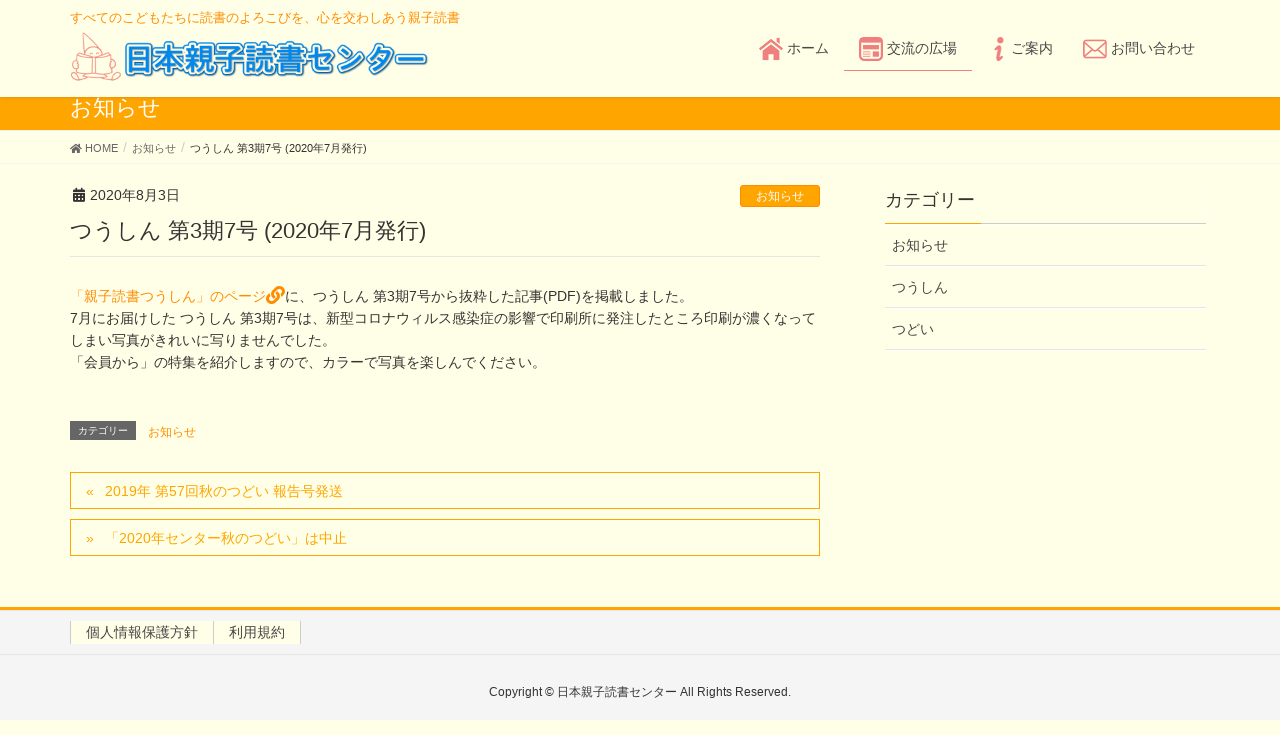

--- FILE ---
content_type: text/html; charset=UTF-8
request_url: https://oyakodokusyo.org/?p=325
body_size: 37189
content:
<!DOCTYPE html>
<html lang="ja">
<head>
<meta charset="utf-8">
<meta http-equiv="X-UA-Compatible" content="IE=edge">
<meta name="viewport" content="width=device-width, initial-scale=1">
<title>つうしん 第3期7号 (2020年7月発行) | 日本親子読書センター</title>
<link rel='dns-prefetch' href='//yubinbango.github.io' />
<link rel='dns-prefetch' href='//webfonts.sakura.ne.jp' />
<link rel='dns-prefetch' href='//ajax.googleapis.com' />
<link rel='dns-prefetch' href='//use.fontawesome.com' />
<link rel='dns-prefetch' href='//s.w.org' />
<link rel="alternate" type="application/rss+xml" title="日本親子読書センター &raquo; フィード" href="https://oyakodokusyo.org/?feed=rss2" />
<link rel="alternate" type="application/rss+xml" title="日本親子読書センター &raquo; コメントフィード" href="https://oyakodokusyo.org/?feed=comments-rss2" />
<meta name="description" content="「親子読書つうしん」のページに、つうしん 第3期7号から抜粋した記事(PDF)を掲載しました。7月にお届けした つうしん 第3期7号は、新型コロナウィルス感染症の影響で印刷所に発注したところ印刷が濃くなってしまい写真がきれいに写りませんでした。「会員から」の特集を紹介しますので、カラーで写真を楽しんでください。" />		<script type="text/javascript">
			window._wpemojiSettings = {"baseUrl":"https:\/\/s.w.org\/images\/core\/emoji\/12.0.0-1\/72x72\/","ext":".png","svgUrl":"https:\/\/s.w.org\/images\/core\/emoji\/12.0.0-1\/svg\/","svgExt":".svg","source":{"concatemoji":"https:\/\/oyakodokusyo.org\/wp-includes\/js\/wp-emoji-release.min.js?ver=5.2.21"}};
			!function(e,a,t){var n,r,o,i=a.createElement("canvas"),p=i.getContext&&i.getContext("2d");function s(e,t){var a=String.fromCharCode;p.clearRect(0,0,i.width,i.height),p.fillText(a.apply(this,e),0,0);e=i.toDataURL();return p.clearRect(0,0,i.width,i.height),p.fillText(a.apply(this,t),0,0),e===i.toDataURL()}function c(e){var t=a.createElement("script");t.src=e,t.defer=t.type="text/javascript",a.getElementsByTagName("head")[0].appendChild(t)}for(o=Array("flag","emoji"),t.supports={everything:!0,everythingExceptFlag:!0},r=0;r<o.length;r++)t.supports[o[r]]=function(e){if(!p||!p.fillText)return!1;switch(p.textBaseline="top",p.font="600 32px Arial",e){case"flag":return s([55356,56826,55356,56819],[55356,56826,8203,55356,56819])?!1:!s([55356,57332,56128,56423,56128,56418,56128,56421,56128,56430,56128,56423,56128,56447],[55356,57332,8203,56128,56423,8203,56128,56418,8203,56128,56421,8203,56128,56430,8203,56128,56423,8203,56128,56447]);case"emoji":return!s([55357,56424,55356,57342,8205,55358,56605,8205,55357,56424,55356,57340],[55357,56424,55356,57342,8203,55358,56605,8203,55357,56424,55356,57340])}return!1}(o[r]),t.supports.everything=t.supports.everything&&t.supports[o[r]],"flag"!==o[r]&&(t.supports.everythingExceptFlag=t.supports.everythingExceptFlag&&t.supports[o[r]]);t.supports.everythingExceptFlag=t.supports.everythingExceptFlag&&!t.supports.flag,t.DOMReady=!1,t.readyCallback=function(){t.DOMReady=!0},t.supports.everything||(n=function(){t.readyCallback()},a.addEventListener?(a.addEventListener("DOMContentLoaded",n,!1),e.addEventListener("load",n,!1)):(e.attachEvent("onload",n),a.attachEvent("onreadystatechange",function(){"complete"===a.readyState&&t.readyCallback()})),(n=t.source||{}).concatemoji?c(n.concatemoji):n.wpemoji&&n.twemoji&&(c(n.twemoji),c(n.wpemoji)))}(window,document,window._wpemojiSettings);
		</script>
		<style type="text/css">
img.wp-smiley,
img.emoji {
	display: inline !important;
	border: none !important;
	box-shadow: none !important;
	height: 1em !important;
	width: 1em !important;
	margin: 0 .07em !important;
	vertical-align: -0.1em !important;
	background: none !important;
	padding: 0 !important;
}
</style>
	<link rel='stylesheet' id='font-awesome-css'  href='https://oyakodokusyo.org/wp-content/themes/lightning/inc/font-awesome/versions/5.6.0/css/all.min.css?ver=5.6' type='text/css' media='all' />
<link rel='stylesheet' id='wp-block-library-css'  href='https://oyakodokusyo.org/wp-includes/css/dist/block-library/style.min.css?ver=5.2.21' type='text/css' media='all' />
<link rel='stylesheet' id='contact-form-7-css'  href='https://oyakodokusyo.org/wp-content/plugins/contact-form-7/includes/css/styles.css?ver=5.1.4' type='text/css' media='all' />
<link rel='stylesheet' id='jquery-ui-theme-css'  href='https://ajax.googleapis.com/ajax/libs/jqueryui/1.11.4/themes/cupertino/jquery-ui.min.css?ver=1.11.4' type='text/css' media='all' />
<link rel='stylesheet' id='jquery-ui-timepicker-css'  href='https://oyakodokusyo.org/wp-content/plugins/contact-form-7-datepicker/js/jquery-ui-timepicker/jquery-ui-timepicker-addon.min.css?ver=5.2.21' type='text/css' media='all' />
<link rel='stylesheet' id='vkExUnit_common_style-css'  href='https://oyakodokusyo.org/wp-content/plugins/vk-all-in-one-expansion-unit/assets/css/vkExUnit_style.css?ver=9.6.0.1' type='text/css' media='all' />
<link rel='stylesheet' id='lightning-common-style-css'  href='https://oyakodokusyo.org/wp-content/themes/lightning/assets/css/common.css?ver=6.16.0' type='text/css' media='all' />
<link rel='stylesheet' id='lightning-design-style-css'  href='https://oyakodokusyo.org/wp-content/themes/lightning/design-skin/origin/css/style.css?ver=6.16.0' type='text/css' media='all' />
<style id='lightning-design-style-inline-css' type='text/css'>
/* ltg theme common */.color_key_bg,.color_key_bg_hover:hover{background-color: #ffa500;}.color_key_txt,.color_key_txt_hover:hover{color: #ffa500;}.color_key_border,.color_key_border_hover:hover{border-color: #ffa500;}.color_key_dark_bg,.color_key_dark_bg_hover:hover{background-color: #ff8c00;}.color_key_dark_txt,.color_key_dark_txt_hover:hover{color: #ff8c00;}.color_key_dark_border,.color_key_dark_border_hover:hover{border-color: #ff8c00;}
.bbp-submit-wrapper .button.submit,.woocommerce a.button.alt:hover,.woocommerce-product-search button:hover,.woocommerce button.button.alt { background-color:#ff8c00 ; }.bbp-submit-wrapper .button.submit:hover,.woocommerce a.button.alt,.woocommerce-product-search button,.woocommerce button.button.alt:hover { background-color:#ffa500 ; }.woocommerce ul.product_list_widget li a:hover img { border-color:#ffa500; }.veu_color_txt_key { color:#ff8c00 ; }.veu_color_bg_key { background-color:#ff8c00 ; }.veu_color_border_key { border-color:#ff8c00 ; }.btn-default { border-color:#ffa500;color:#ffa500;}.btn-default:focus,.btn-default:hover { border-color:#ffa500;background-color: #ffa500; }.btn-primary { background-color:#ffa500;border-color:#ff8c00; }.btn-primary:focus,.btn-primary:hover { background-color:#ff8c00;border-color:#ffa500; }
.tagcloud a:before { font-family: "Font Awesome 5 Free";content: "\f02b";font-weight: bold; }
a { color:#ff8c00 ; }a:hover { color:#ffa500 ; }.page-header { background-color:#ffa500; }h1.entry-title:first-letter,.single h1.entry-title:first-letter { color:#ffa500; }h2,.mainSection-title { border-top-color:#ffa500; }h3:after,.subSection-title:after { border-bottom-color:#ffa500; }.media .media-body .media-heading a:hover { color:#ffa500; }ul.page-numbers li span.page-numbers.current { background-color:#ffa500; }.pager li > a { border-color:#ffa500;color:#ffa500;}.pager li > a:hover { background-color:#ffa500;color:#fff;}footer { border-top-color:#ffa500; }dt { border-left-color:#ffa500; }@media (min-width: 768px){ ul.gMenu > li > a:after { border-bottom-color: #ffa500 ; }} /* @media (min-width: 768px) */
</style>
<link rel='stylesheet' id='lightning-theme-style-css'  href='https://oyakodokusyo.org/wp-content/themes/lightning_child/style.css?ver=6.16.0' type='text/css' media='all' />
<link rel='stylesheet' id='tablepress-default-css'  href='https://oyakodokusyo.org/wp-content/plugins/tablepress/css/default.min.css?ver=1.9.2' type='text/css' media='all' />
<link rel='stylesheet' id='font-awesome-official-css'  href='https://use.fontawesome.com/releases/v5.14.0/css/all.css' type='text/css' media='all' integrity="sha384-HzLeBuhoNPvSl5KYnjx0BT+WB0QEEqLprO+NBkkk5gbc67FTaL7XIGa2w1L0Xbgc" crossorigin="anonymous" />
<link rel='stylesheet' id='font-awesome-official-v4shim-css'  href='https://use.fontawesome.com/releases/v5.14.0/css/v4-shims.css' type='text/css' media='all' integrity="sha384-9aKO2QU3KETrRCCXFbhLK16iRd15nC+OYEmpVb54jY8/CEXz/GVRsnM73wcbYw+m" crossorigin="anonymous" />
<style id='font-awesome-official-v4shim-inline-css' type='text/css'>
@font-face {
font-family: "FontAwesome";
font-display: block;
src: url("https://use.fontawesome.com/releases/v5.14.0/webfonts/fa-brands-400.eot"),
		url("https://use.fontawesome.com/releases/v5.14.0/webfonts/fa-brands-400.eot?#iefix") format("embedded-opentype"),
		url("https://use.fontawesome.com/releases/v5.14.0/webfonts/fa-brands-400.woff2") format("woff2"),
		url("https://use.fontawesome.com/releases/v5.14.0/webfonts/fa-brands-400.woff") format("woff"),
		url("https://use.fontawesome.com/releases/v5.14.0/webfonts/fa-brands-400.ttf") format("truetype"),
		url("https://use.fontawesome.com/releases/v5.14.0/webfonts/fa-brands-400.svg#fontawesome") format("svg");
}

@font-face {
font-family: "FontAwesome";
font-display: block;
src: url("https://use.fontawesome.com/releases/v5.14.0/webfonts/fa-solid-900.eot"),
		url("https://use.fontawesome.com/releases/v5.14.0/webfonts/fa-solid-900.eot?#iefix") format("embedded-opentype"),
		url("https://use.fontawesome.com/releases/v5.14.0/webfonts/fa-solid-900.woff2") format("woff2"),
		url("https://use.fontawesome.com/releases/v5.14.0/webfonts/fa-solid-900.woff") format("woff"),
		url("https://use.fontawesome.com/releases/v5.14.0/webfonts/fa-solid-900.ttf") format("truetype"),
		url("https://use.fontawesome.com/releases/v5.14.0/webfonts/fa-solid-900.svg#fontawesome") format("svg");
}

@font-face {
font-family: "FontAwesome";
font-display: block;
src: url("https://use.fontawesome.com/releases/v5.14.0/webfonts/fa-regular-400.eot"),
		url("https://use.fontawesome.com/releases/v5.14.0/webfonts/fa-regular-400.eot?#iefix") format("embedded-opentype"),
		url("https://use.fontawesome.com/releases/v5.14.0/webfonts/fa-regular-400.woff2") format("woff2"),
		url("https://use.fontawesome.com/releases/v5.14.0/webfonts/fa-regular-400.woff") format("woff"),
		url("https://use.fontawesome.com/releases/v5.14.0/webfonts/fa-regular-400.ttf") format("truetype"),
		url("https://use.fontawesome.com/releases/v5.14.0/webfonts/fa-regular-400.svg#fontawesome") format("svg");
unicode-range: U+F004-F005,U+F007,U+F017,U+F022,U+F024,U+F02E,U+F03E,U+F044,U+F057-F059,U+F06E,U+F070,U+F075,U+F07B-F07C,U+F080,U+F086,U+F089,U+F094,U+F09D,U+F0A0,U+F0A4-F0A7,U+F0C5,U+F0C7-F0C8,U+F0E0,U+F0EB,U+F0F3,U+F0F8,U+F0FE,U+F111,U+F118-F11A,U+F11C,U+F133,U+F144,U+F146,U+F14A,U+F14D-F14E,U+F150-F152,U+F15B-F15C,U+F164-F165,U+F185-F186,U+F191-F192,U+F1AD,U+F1C1-F1C9,U+F1CD,U+F1D8,U+F1E3,U+F1EA,U+F1F6,U+F1F9,U+F20A,U+F247-F249,U+F24D,U+F254-F25B,U+F25D,U+F267,U+F271-F274,U+F279,U+F28B,U+F28D,U+F2B5-F2B6,U+F2B9,U+F2BB,U+F2BD,U+F2C1-F2C2,U+F2D0,U+F2D2,U+F2DC,U+F2ED,U+F328,U+F358-F35B,U+F3A5,U+F3D1,U+F410,U+F4AD;
}
</style>
<script type='text/javascript' src='https://oyakodokusyo.org/wp-includes/js/jquery/jquery.js?ver=1.12.4-wp'></script>
<script type='text/javascript' src='https://oyakodokusyo.org/wp-includes/js/jquery/jquery-migrate.min.js?ver=1.4.1'></script>
<script type='text/javascript' src='//webfonts.sakura.ne.jp/js/sakurav3.js?fadein=0&#038;ver=3.1.4'></script>
<link rel='https://api.w.org/' href='https://oyakodokusyo.org/index.php?rest_route=/' />
<link rel="EditURI" type="application/rsd+xml" title="RSD" href="https://oyakodokusyo.org/xmlrpc.php?rsd" />
<link rel="wlwmanifest" type="application/wlwmanifest+xml" href="https://oyakodokusyo.org/wp-includes/wlwmanifest.xml" /> 
<link rel='prev' title='2019年 第57回秋のつどい 報告号発送' href='https://oyakodokusyo.org/?p=339' />
<link rel='next' title='「2020年センター秋のつどい」は中止' href='https://oyakodokusyo.org/?p=322' />
<meta name="generator" content="WordPress 5.2.21" />
<link rel="canonical" href="https://oyakodokusyo.org/?p=325" />
<link rel='shortlink' href='https://oyakodokusyo.org/?p=325' />
<link rel="alternate" type="application/json+oembed" href="https://oyakodokusyo.org/index.php?rest_route=%2Foembed%2F1.0%2Fembed&#038;url=https%3A%2F%2Foyakodokusyo.org%2F%3Fp%3D325" />
<link rel="alternate" type="text/xml+oembed" href="https://oyakodokusyo.org/index.php?rest_route=%2Foembed%2F1.0%2Fembed&#038;url=https%3A%2F%2Foyakodokusyo.org%2F%3Fp%3D325&#038;format=xml" />
<link rel="icon" href="https://oyakodokusyo.org/wp-content/uploads/2019/08/SiteIcon3-150x150.png" sizes="32x32" />
<link rel="icon" href="https://oyakodokusyo.org/wp-content/uploads/2019/08/SiteIcon3.png" sizes="192x192" />
<link rel="apple-touch-icon-precomposed" href="https://oyakodokusyo.org/wp-content/uploads/2019/08/SiteIcon3.png" />
<meta name="msapplication-TileImage" content="https://oyakodokusyo.org/wp-content/uploads/2019/08/SiteIcon3.png" />
<style type="text/css">/* VK CSS Customize *//* 全体フォントサイズ */body { font-size: 14px !important; }/* 全体 */p { line-height: 1.6em; margin-bottom: 1.2em; margin: 0 0 10px;}/* CopyRight */footer .copySection p:nth-child(2) { display:none !important; }/* 上部余白 */.siteContent { padding: 1.5em 0 1.5em; }.media { padding: 1em 0 !important; }/* 投稿日 *//*.published { display:none; }*//* 背景色 */body, header, nav ul li a { background-color:#ffffe7 !important; }/* グローバルメニューマウスオーバー時の色 */.navbar ul.gMenu > li a:hover .gMenu_name,.navbar ul.gMenu > li a:hover .gMenu_description { color: lightcoral;}/* グローバルメニューの下線の色 */.navbar ul.gMenu > li.current-menu-ancestor > a:after,.navbar ul.gMenu > li.current-menu-item > a:after,.navbar ul.gMenu > li.current-menu-parent > a:after,.navbar ul.gMenu > li.current-post-ancestor > a:after,.navbar ul.gMenu > li.current_page_ancestor > a:after,.navbar ul.gMenu > li.current_page_parent > a:after,.navbar ul.gMenu > li > a:hover:after { border-bottom: 1px solid lightcoral;}/* グローバルメニュー（サブメニュー）マウスオーバー時の色 */.navbar ul.gMenu > li > ul.sub-menu li a:hover { color: lightcoral; }/* フッタースリム化 */footer .sectionBox { display:none !important; }footer .copySection { display:block !important; border-top:none !important;}/* 先頭文字色 */h1.entry-title:first-letter, .single h1.entry-title:first-letter { color:inherit; }/* グローバルメニューのフォントサイズ */ul.gMenu li { font-size: 14px; }/* h1 */.page-header_pageTitle, h1.page-header_pageTitle:first-child { margin: 15px 0 10px; font-size: 22px; line-height: 1.1;}h1.entry-title { font-size: 22px; }/* h2 */.mainSection-title, h2 { padding: 5px 15px 0px 50px; font-size: 20px;}h2 { background-image: url("https://oyakodokusyo.org/wp-content/uploads/2019/09/001b-7i2.png"); background-size: 40px 40px; /* 画像サイズ */ background-repeat: no-repeat; /* 繰り返し表示オフ */}/* h4 */h4 { padding: 5px 15px 0px; }/* h6 */h6 { margin: 0 0 7px; }/* ヘッダー余白 */.siteHeader .container { padding-top: 10px; padding-bottom: 10px;}/* ウィジェットとの間 */.mainSection .widget { margin-bottom: 15px; }@media (min-width: 768px).mainSection .widget { margin-bottom: 15px; }/* コンテンツとサイドバーの間の幅 */@media (min-width: 992px) {.col-md-offset-1 { margin-left: 3%; }.col-md-3 { width: 30%; }}/* (必須) */.alertmust { font-size: 12px; line-height: 110%; color: #f00;}/* PR Block */.prBlock .prBlock_image { width:100% !important; max-width:300px !important; margin-left:auto !important; margin-right:auto !important; height:auto !important; border-radius:5% !important; margin-bottom:10px;}.prBlock .prBlock_image img { width:100% !important; max-width:300px !important; height:auto !important;}.prBlock_title { background-color:#ff8c00; color:#fff; padding:10px 0;}.prBlock_summary { text-align:left !important; margin-top:10px;}@media (min-width: 992px) {.prBlock_summary { font-size:16px !important; } }.prBlock .prBlock_image { box-shadow: 0 2px 5px 0 rgba(0, 0, 0, 0.16), 0 2px 10px 0 rgba(0, 0, 0, 0.12) !important;}/* モバイルナビゲーション位置 */.vk-mobile-nav-menu-btn {right:5px;left:inherit;}/* 本の紹介 */.subSection-title { margin-bottom: 5px;}/* キャッチフレーズ */.header-text {width: 100%;font-size: 0.9em;color: #ff8c00;}@media only screen and (max-width: 991px) {.header-text { text-align: center; }}/* Contact Form 7 */.wpcf7 p { margin-bottom: 5px; }.wpcf7 form select {padding: 5px 5px;margin: 0px 5px 5px 5px;}/* ラジオボタンを縦並びに */.wpcf7-radio .wpcf7-list-item { margin-top: 0px; display: block;}.wpcf7 input[type="checkbox"] { transform: scale(1.5);}.wpcf7 input[name="number_child"], .wpcf7 input[name="number_adult"] {width: 25%;}.wpcf7 input[name="price"] { width: 25%; }.wpcf7 input[name="your-zipcode"] { width: 33%; }.wpcf7 input[name="your-name"], .wpcf7 input[name="your-name2a"], .wpcf7 input[name="your-name3a"],.wpcf7 input[name="your-name4a"], .wpcf7 input[name="your-name5a"],.wpcf7 input[name="your-furigana"], .wpcf7 input[name="your-furigana2"], .wpcf7 input[name="your-furigana3"],.wpcf7 input[name="your-furigana4"], .wpcf7 input[name="your-furigana5"],.wpcf7 input[name="your-tel"] {width: 50%;}.wpcf7 input[name="your-email"], .wpcf7 input[name="your-email-confirm"] {width: 75%;}.wpcf7 input[name="your-name1"], .wpcf7 input[name="your-name2"], .wpcf7 input[name="your-name3"],.wpcf7 input[name="your-name4"], .wpcf7 input[name="your-name5"],.wpcf7 input[name="your-furigana1c"], .wpcf7 input[name="your-furigana2c"], .wpcf7 input[name="your-furigana3c"],.wpcf7 input[name="your-furigana4c"], .wpcf7 input[name="your-furigana5c"] {width: 50%;}.btn.active.focus, .btn.active:focus, .btn.focus, .btn:active.focus, .btn:active:focus, .btn:focus { outline: 0px;}.table-ctf7, .table3-ctf7 {table-layout: fixed;}.table3-ctf7 th { width: 20% !important; }.table2-ctf7 th { width: 15%; }.table-ctf7 th { width: 20%; }.table-ctf7 th, .table-ctf7 td {padding: 2px;}.table2-ctf7 th, .table2-ctf7 td {padding: 2px;}.wpcf7 textarea[name="your-message"] {height: 100px !important;}@media only screen and (max-width: 767px) {/* キャッチフレーズ */.header-text {width: 100%;font-size: 0.7em;color: #ff8c00;} .table-ctf7, .table3-ctf7 { table-layout: auto; } .table-ctf7 th, .table3-ctf7 th { width: 100% !important; } .table-ctf7 th, .table-ctf7 td { display: list-item;list-style: none;border: none;text-align: left;box-sizing: border-box;} .subSection .media .media-heading { font-size: 14px; }.wpcf7 input[type="text"], .wpcf7 input[type="email"], .wpcf7 input[type="url"],.wpcf7 input[type="date"], .wpcf7 input[type="tel"], .wpcf7 textarea {width: 100% !important;}.wpcf7 input[name="price"], .wpcf7 input[name="your-zipcode"] {width: 33% !important;}.wpcf7 select[name="your-sex1"], .wpcf7 select[name="your-sex2"], .wpcf7 select[name="your-sex3"],.wpcf7 select[name="your-sex4"], .wpcf7 select[name="your-sex5"],.wpcf7 input[name="your-age1"], .wpcf7 input[name="your-age2"], .wpcf7 input[name="your-age3"],.wpcf7 input[name="your-age4"], .wpcf7 input[name="your-age5"],.wpcf7 select[name="your-school1"], .wpcf7 select[name="your-school2"], .wpcf7 select[name="your-school3"],.wpcf7 select[name="your-school4"], .wpcf7 select[name="your-school5"] {width: 33% !important;}.wpcf7 input[name="your-birth1"], .wpcf7 input[name="your-birth2"], .wpcf7 input[name="your-birth3"],.wpcf7 input[name="your-birth4"], .wpcf7 input[name="your-birth5"] {width: 50% !important;}}/* Page top ボタン */.page_top_btn { position: fixed; right: 3%; bottom: 3%; z-index: 99999; width: 48px; height: 48px; text-indent: 100%; white-space: nowrap; overflow: hidden; background: rgba(240,128,128,.8); outline: none; border: none; background-image: url(https://oyakodokusyo.org/wp-content/uploads/2019/08/chevrons-up.svg); background-size: 50%; background-repeat: no-repeat; background-position: center; transition: opacity .3s; border-radius: 50%;}/* 本の紹介の日付 */.postList_date { display:none; }/* End VK CSS Customize */</style>
			<style type="text/css"></style>
</head>
<body class="post-template-default single single-post postid-325 single-format-standard post-name-%e3%81%a4%e3%81%86%e3%81%97%e3%82%93-%e7%ac%ac3%e6%9c%9f7%e5%8f%b7 post-type-post sidebar-fix fa_v5_css device-pc headfix">
<div class="vk-mobile-nav-menu-btn">MENU</div><div class="vk-mobile-nav"><nav class="global-nav"><ul id="menu-%e3%83%a1%e3%82%a4%e3%83%b3%e3%83%a1%e3%83%8b%e3%83%a5%e3%83%bc" class="vk-menu-acc  menu"><li id="menu-item-79" class="menu-item menu-item-type-post_type menu-item-object-page menu-item-home menu-item-79"><a href="https://oyakodokusyo.org/"><img src="https://oyakodokusyo.org/wp-content/uploads/2019/08/menu_icon1.png"> ホーム</a></li>
<li id="menu-item-82" class="menu-item menu-item-type-taxonomy menu-item-object-category current-post-ancestor current-menu-parent current-post-parent menu-item-has-children menu-item-82"><a href="https://oyakodokusyo.org/?cat=3"><img src="https://oyakodokusyo.org/wp-content/uploads/2019/08/menu_icon2.png"> 交流の広場</a>
<ul class="sub-menu">
	<li id="menu-item-185" class="menu-item menu-item-type-taxonomy menu-item-object-category current-post-ancestor current-menu-parent current-post-parent menu-item-185"><a href="https://oyakodokusyo.org/?cat=3">お知らせ</a></li>
	<li id="menu-item-83" class="menu-item menu-item-type-taxonomy menu-item-object-category menu-item-83"><a href="https://oyakodokusyo.org/?cat=4">つどい</a></li>
	<li id="menu-item-369" class="menu-item menu-item-type-post_type_archive menu-item-object-newmembers menu-item-369"><a href="https://oyakodokusyo.org/?post_type=newmembers">会員の紹介</a></li>
	<li id="menu-item-370" class="menu-item menu-item-type-post_type_archive menu-item-object-newbooks menu-item-370"><a href="https://oyakodokusyo.org/?post_type=newbooks">本の紹介</a></li>
	<li id="menu-item-383" class="menu-item menu-item-type-taxonomy menu-item-object-category menu-item-383"><a href="https://oyakodokusyo.org/?cat=6">イベント情報</a></li>
</ul>
</li>
<li id="menu-item-188" class="menu-item menu-item-type-custom menu-item-object-custom menu-item-has-children menu-item-188"><a href="https://oyakodokusyo.org/?page_id=16"><img src="https://oyakodokusyo.org/wp-content/uploads/2019/08/menu_icon3.png">ご案内</a>
<ul class="sub-menu">
	<li id="menu-item-189" class="menu-item menu-item-type-post_type menu-item-object-page menu-item-189"><a href="https://oyakodokusyo.org/?page_id=16">センターについて</a></li>
	<li id="menu-item-90" class="menu-item menu-item-type-post_type menu-item-object-page menu-item-90"><a href="https://oyakodokusyo.org/?page_id=18">創立宣言</a></li>
	<li id="menu-item-89" class="menu-item menu-item-type-post_type menu-item-object-page menu-item-89"><a href="https://oyakodokusyo.org/?page_id=20">親子読書のすすめ</a></li>
	<li id="menu-item-88" class="menu-item menu-item-type-post_type menu-item-object-page menu-item-88"><a href="https://oyakodokusyo.org/?page_id=23">センターの歩み</a></li>
	<li id="menu-item-87" class="menu-item menu-item-type-post_type menu-item-object-page menu-item-87"><a href="https://oyakodokusyo.org/?page_id=25">会則</a></li>
	<li id="menu-item-142" class="menu-item menu-item-type-post_type menu-item-object-page menu-item-142"><a href="https://oyakodokusyo.org/?page_id=139">入会申込み・会費納入</a></li>
	<li id="menu-item-86" class="menu-item menu-item-type-post_type menu-item-object-page menu-item-86"><a href="https://oyakodokusyo.org/?page_id=27">親子読書つうしん</a></li>
	<li id="menu-item-85" class="menu-item menu-item-type-post_type menu-item-object-page menu-item-85"><a href="https://oyakodokusyo.org/?page_id=29">リンク</a></li>
</ul>
</li>
<li id="menu-item-91" class="menu-item menu-item-type-post_type menu-item-object-page menu-item-91"><a href="https://oyakodokusyo.org/?page_id=14"><img src="https://oyakodokusyo.org/wp-content/uploads/2019/08/menu_icon4.png"> お問い合わせ</a></li>
</ul></nav></div><header class="navbar siteHeader">
		<div class="container siteHeadContainer">
		<div class="header-text">
			すべてのこどもたちに読書のよろこびを、心を交わしあう親子読書		</div>
		<div class="navbar-header">
			<h1 class="navbar-brand siteHeader_logo">
			<a href="https://oyakodokusyo.org/"><span>
			<img src="https://oyakodokusyo.org/wp-content/uploads/2019/08/logo26.png" alt="日本親子読書センター" />			</span></a>
			</h1>
								</div>

		<div id="gMenu_outer" class="gMenu_outer"><nav class="menu-%e3%83%a1%e3%82%a4%e3%83%b3%e3%83%a1%e3%83%8b%e3%83%a5%e3%83%bc-container"><ul id="menu-%e3%83%a1%e3%82%a4%e3%83%b3%e3%83%a1%e3%83%8b%e3%83%a5%e3%83%bc-2" class="menu nav gMenu"><li id="menu-item-79" class="menu-item menu-item-type-post_type menu-item-object-page menu-item-home"><a href="https://oyakodokusyo.org/"><strong class="gMenu_name"><img src="https://oyakodokusyo.org/wp-content/uploads/2019/08/menu_icon1.png"> ホーム</strong></a></li>
<li id="menu-item-82" class="menu-item menu-item-type-taxonomy menu-item-object-category current-post-ancestor current-menu-parent current-post-parent menu-item-has-children"><a href="https://oyakodokusyo.org/?cat=3"><strong class="gMenu_name"><img src="https://oyakodokusyo.org/wp-content/uploads/2019/08/menu_icon2.png"> 交流の広場</strong></a>
<ul class="sub-menu">
	<li id="menu-item-185" class="menu-item menu-item-type-taxonomy menu-item-object-category current-post-ancestor current-menu-parent current-post-parent"><a href="https://oyakodokusyo.org/?cat=3">お知らせ</a></li>
	<li id="menu-item-83" class="menu-item menu-item-type-taxonomy menu-item-object-category"><a href="https://oyakodokusyo.org/?cat=4">つどい</a></li>
	<li id="menu-item-369" class="menu-item menu-item-type-post_type_archive menu-item-object-newmembers"><a href="https://oyakodokusyo.org/?post_type=newmembers">会員の紹介</a></li>
	<li id="menu-item-370" class="menu-item menu-item-type-post_type_archive menu-item-object-newbooks"><a href="https://oyakodokusyo.org/?post_type=newbooks">本の紹介</a></li>
	<li id="menu-item-383" class="menu-item menu-item-type-taxonomy menu-item-object-category"><a href="https://oyakodokusyo.org/?cat=6">イベント情報</a></li>
</ul>
</li>
<li id="menu-item-188" class="menu-item menu-item-type-custom menu-item-object-custom menu-item-has-children"><a href="https://oyakodokusyo.org/?page_id=16"><strong class="gMenu_name"><img src="https://oyakodokusyo.org/wp-content/uploads/2019/08/menu_icon3.png">ご案内</strong></a>
<ul class="sub-menu">
	<li id="menu-item-189" class="menu-item menu-item-type-post_type menu-item-object-page"><a href="https://oyakodokusyo.org/?page_id=16">センターについて</a></li>
	<li id="menu-item-90" class="menu-item menu-item-type-post_type menu-item-object-page"><a href="https://oyakodokusyo.org/?page_id=18">創立宣言</a></li>
	<li id="menu-item-89" class="menu-item menu-item-type-post_type menu-item-object-page"><a href="https://oyakodokusyo.org/?page_id=20">親子読書のすすめ</a></li>
	<li id="menu-item-88" class="menu-item menu-item-type-post_type menu-item-object-page"><a href="https://oyakodokusyo.org/?page_id=23">センターの歩み</a></li>
	<li id="menu-item-87" class="menu-item menu-item-type-post_type menu-item-object-page"><a href="https://oyakodokusyo.org/?page_id=25">会則</a></li>
	<li id="menu-item-142" class="menu-item menu-item-type-post_type menu-item-object-page"><a href="https://oyakodokusyo.org/?page_id=139">入会申込み・会費納入</a></li>
	<li id="menu-item-86" class="menu-item menu-item-type-post_type menu-item-object-page"><a href="https://oyakodokusyo.org/?page_id=27">親子読書つうしん</a></li>
	<li id="menu-item-85" class="menu-item menu-item-type-post_type menu-item-object-page"><a href="https://oyakodokusyo.org/?page_id=29">リンク</a></li>
</ul>
</li>
<li id="menu-item-91" class="menu-item menu-item-type-post_type menu-item-object-page"><a href="https://oyakodokusyo.org/?page_id=14"><strong class="gMenu_name"><img src="https://oyakodokusyo.org/wp-content/uploads/2019/08/menu_icon4.png"> お問い合わせ</strong></a></li>
</ul></nav></div>	</div>
	</header>

<div class="section page-header"><div class="container"><div class="row"><div class="col-md-12">
<div class="page-header_pageTitle">
お知らせ</div>
</div></div></div></div><!-- [ /.page-header ] -->
<!-- [ .breadSection ] -->
<div class="section breadSection">
<div class="container">
<div class="row">
<ol class="breadcrumb"><li id="panHome"><a href="https://oyakodokusyo.org/"><span><i class="fa fa-home"></i> HOME</span></a></li><li><a href="https://oyakodokusyo.org/?cat=3"><span>お知らせ</span></a></li><li><span>つうしん 第3期7号 (2020年7月発行)</span></li></ol>
</div>
</div>
</div>
<!-- [ /.breadSection ] -->
<div class="section siteContent">
<div class="container">
<div class="row">

<div class="col-md-8 mainSection" id="main" role="main">

			<article id="post-325" class="post-325 post type-post status-publish format-standard has-post-thumbnail hentry category-information">
		<header>
		<div class="entry-meta">


<span class="published entry-meta_items">2020年8月3日</span>

<span class="entry-meta_items entry-meta_updated entry-meta_hidden">/ 最終更新日 : <span class="updated">2020年8月17日</span></span>


	
	<span class="vcard author entry-meta_items entry-meta_items_author entry-meta_hidden"><span class="fn">oyako_admin2019</span></span>



<span class="entry-meta_items entry-meta_items_term"><a href="https://oyakodokusyo.org/?cat=3" class="btn btn-xs btn-primary">お知らせ</a></span>
</div>
		<h1 class="entry-title">つうしん 第3期7号 (2020年7月発行)</h1>
		</header>

		<div class="entry-body">
		<p><a href="https://oyakodokusyo.org/?page_id=27">「親子読書つうしん」のページ<i class="fas fa-link fa-lg"></i></a>に、つうしん 第3期7号から抜粋した記事(PDF)を掲載しました。<br />
7月にお届けした つうしん 第3期7号は、新型コロナウィルス感染症の影響で印刷所に発注したところ印刷が濃くなってしまい写真がきれいに写りませんでした。<br />
「会員から」の特集を紹介しますので、カラーで写真を楽しんでください。</p>
		</div><!-- [ /.entry-body ] -->

		<div class="entry-footer">
		
				<div class="entry-meta-dataList"><dl><dt>カテゴリー</dt><dd><a href="https://oyakodokusyo.org/?cat=3">お知らせ</a></dd></dl></div>
					</div><!-- [ /.entry-footer ] -->

		
<div id="comments" class="comments-area">

	
	
	
	
</div><!-- #comments -->
	</article>
	
<nav>
  <ul class="pager">
	<li class="previous"><a href="https://oyakodokusyo.org/?p=339" rel="prev">2019年 第57回秋のつどい 報告号発送</a></li>
	<li class="next"><a href="https://oyakodokusyo.org/?p=322" rel="next">「2020年センター秋のつどい」は中止</a></li>
  </ul>
</nav>

</div><!-- [ /.mainSection ] -->

<div class="col-md-3 col-md-offset-1 subSection sideSection">
	<aside class="widget widget_wp_widget_vk_taxonomy_list" id="wp_widget_vk_taxonomy_list-2">	<div class="sideWidget widget_taxonomies widget_nav_menu">
		<h1 class="widget-title subSection-title">カテゴリー</h1>		<ul class="localNavi">
				<li class="cat-item cat-item-3"><a href="https://oyakodokusyo.org/?cat=3">お知らせ</a>
</li>
	<li class="cat-item cat-item-7"><a href="https://oyakodokusyo.org/?cat=7">つうしん</a>
</li>
	<li class="cat-item cat-item-4"><a href="https://oyakodokusyo.org/?cat=4">つどい</a>
</li>
		</ul>
	</div>
	</aside>	</div><!-- [ /.subSection ] -->

</div><!-- [ /.row ] -->
</div><!-- [ /.container ] -->
</div><!-- [ /.siteContent ] -->


<footer class="section siteFooter">
    <div class="footerMenu">
       <div class="container">
            <nav class="menu-%e3%82%b5%e3%83%96%e3%83%a1%e3%83%8b%e3%83%a5%e3%83%bc-container"><ul id="menu-%e3%82%b5%e3%83%96%e3%83%a1%e3%83%8b%e3%83%a5%e3%83%bc" class="menu nav"><li id="menu-item-92" class="menu-item menu-item-type-post_type menu-item-object-page menu-item-privacy-policy menu-item-92"><a href="https://oyakodokusyo.org/?page_id=3">個人情報保護方針</a></li>
<li id="menu-item-206" class="menu-item menu-item-type-post_type menu-item-object-page menu-item-206"><a href="https://oyakodokusyo.org/?page_id=204">利用規約</a></li>
</ul></nav>        </div>
    </div>
    <div class="container sectionBox">
        <div class="row ">
            <div class="col-md-4"></div><div class="col-md-4"></div><div class="col-md-4"></div>        </div>
    </div>
    <div class="container sectionBox copySection text-center">
          <p>Copyright &copy; 日本親子読書センター All Rights Reserved.</p><p>Powered by <a href="https://wordpress.org/">WordPress</a> with <a href="https://lightning.nagoya/ja/" target="_blank" title="Free WordPress Theme Lightning"> Lightning Theme</a> &amp; <a href="https://ex-unit.nagoya/ja/" target="_blank">VK All in One Expansion Unit</a> by <a href="//www.vektor-inc.co.jp" target="_blank">Vektor,Inc.</a> technology.</p>    </div>
</footer>
<a href="#top" id="page_top" class="page_top_btn">PAGE TOP</a><script type='text/javascript' src='https://yubinbango.github.io/yubinbango/yubinbango.js'></script>
<script type='text/javascript'>
/* <![CDATA[ */
var wpcf7 = {"apiSettings":{"root":"https:\/\/oyakodokusyo.org\/index.php?rest_route=\/contact-form-7\/v1","namespace":"contact-form-7\/v1"}};
/* ]]> */
</script>
<script type='text/javascript' src='https://oyakodokusyo.org/wp-content/plugins/contact-form-7/includes/js/scripts.js?ver=5.1.4'></script>
<script type='text/javascript' src='https://oyakodokusyo.org/wp-includes/js/jquery/ui/core.min.js?ver=1.11.4'></script>
<script type='text/javascript' src='https://oyakodokusyo.org/wp-includes/js/jquery/ui/datepicker.min.js?ver=1.11.4'></script>
<script type='text/javascript'>
jQuery(document).ready(function(jQuery){jQuery.datepicker.setDefaults({"closeText":"\u9589\u3058\u308b","currentText":"\u4eca\u65e5","monthNames":["1\u6708","2\u6708","3\u6708","4\u6708","5\u6708","6\u6708","7\u6708","8\u6708","9\u6708","10\u6708","11\u6708","12\u6708"],"monthNamesShort":["1\u6708","2\u6708","3\u6708","4\u6708","5\u6708","6\u6708","7\u6708","8\u6708","9\u6708","10\u6708","11\u6708","12\u6708"],"nextText":"\u6b21","prevText":"\u524d","dayNames":["\u65e5\u66dc\u65e5","\u6708\u66dc\u65e5","\u706b\u66dc\u65e5","\u6c34\u66dc\u65e5","\u6728\u66dc\u65e5","\u91d1\u66dc\u65e5","\u571f\u66dc\u65e5"],"dayNamesShort":["\u65e5","\u6708","\u706b","\u6c34","\u6728","\u91d1","\u571f"],"dayNamesMin":["\u65e5","\u6708","\u706b","\u6c34","\u6728","\u91d1","\u571f"],"dateFormat":"yy\u5e74mm\u6708d\u65e5","firstDay":0,"isRTL":false});});
</script>
<script type='text/javascript' src='https://ajax.googleapis.com/ajax/libs/jqueryui/1.11.4/i18n/datepicker-ja.min.js?ver=1.11.4'></script>
<script type='text/javascript' src='https://oyakodokusyo.org/wp-content/plugins/contact-form-7-datepicker/js/jquery-ui-timepicker/jquery-ui-timepicker-addon.min.js?ver=5.2.21'></script>
<script type='text/javascript' src='https://oyakodokusyo.org/wp-content/plugins/contact-form-7-datepicker/js/jquery-ui-timepicker/i18n/jquery-ui-timepicker-ja.js?ver=5.2.21'></script>
<script type='text/javascript' src='https://oyakodokusyo.org/wp-includes/js/jquery/ui/widget.min.js?ver=1.11.4'></script>
<script type='text/javascript' src='https://oyakodokusyo.org/wp-includes/js/jquery/ui/mouse.min.js?ver=1.11.4'></script>
<script type='text/javascript' src='https://oyakodokusyo.org/wp-includes/js/jquery/ui/slider.min.js?ver=1.11.4'></script>
<script type='text/javascript' src='https://oyakodokusyo.org/wp-includes/js/jquery/ui/button.min.js?ver=1.11.4'></script>
<script type='text/javascript' src='https://oyakodokusyo.org/wp-content/plugins/contact-form-7-datepicker/js/jquery-ui-sliderAccess.js?ver=5.2.21'></script>
<script type='text/javascript' src='https://oyakodokusyo.org/wp-content/themes/lightning/library/bootstrap/js/bootstrap.min.js?ver=3.4.1'></script>
<script type='text/javascript' src='https://oyakodokusyo.org/wp-content/themes/lightning/assets/js/lightning.min.js?ver=6.16.0'></script>
<script type='text/javascript' src='https://oyakodokusyo.org/wp-includes/js/wp-embed.min.js?ver=5.2.21'></script>
<script type='text/javascript' src='https://oyakodokusyo.org/wp-content/plugins/vk-all-in-one-expansion-unit/inc/smooth-scroll/js/smooth-scroll.min.js?ver=9.6.0.1'></script>
<script type='text/javascript'>
/* <![CDATA[ */
var vkExOpt = {"ajax_url":"https:\/\/oyakodokusyo.org\/wp-admin\/admin-ajax.php"};
/* ]]> */
</script>
<script type='text/javascript' src='https://oyakodokusyo.org/wp-content/plugins/vk-all-in-one-expansion-unit/assets/js/all.min.js?ver=9.6.0.1'></script>
</body>
</html>


--- FILE ---
content_type: image/svg+xml
request_url: https://oyakodokusyo.org/wp-content/uploads/2019/08/chevrons-up.svg
body_size: 139
content:
<svg xmlns="http://www.w3.org/2000/svg" width="48" height="48" viewBox="0 0 24 24" fill="none" stroke="#ffffe7" stroke-width="3" stroke-linecap="square" stroke-linejoin="arcs"><path d="M17 11l-5-5-5 5M17 18l-5-5-5 5"/></svg>